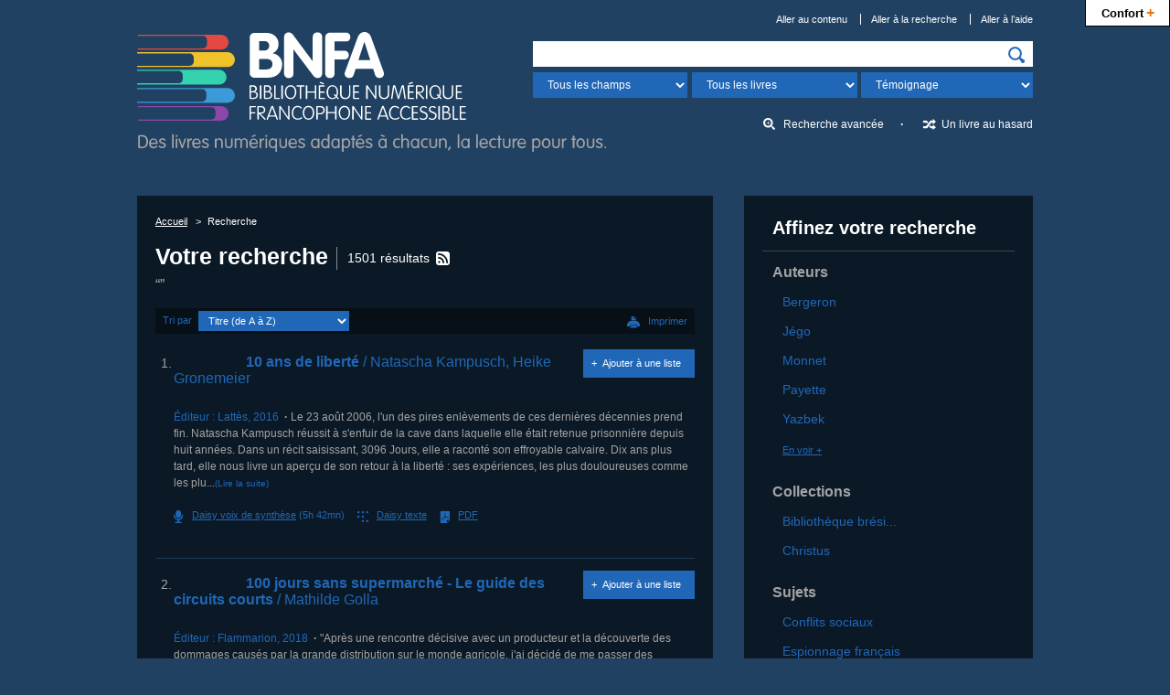

--- FILE ---
content_type: text/html; charset=UTF-8
request_url: https://www.bnfa.fr/recherche?limit=genre,complete-subfield:T%C3%A9moignage
body_size: 12401
content:



<!DOCTYPE html>
<html lang="fr">
<head>
<meta charset="utf-8">
<title>Votre recherche &quot;&quot; — BNFA, Bibliothèque Numérique Francophone Accessible</title>
<meta name="description" content="1501 résultats pour la recherche &quot;&quot;">
<meta name="viewport" content="width=device-width, initial-scale=1.0">
<!-- Début partage Facebook -->
<meta property="og:title" content="Votre recherche &quot;&quot; — BNFA, Bibliothèque Numérique Francophone Accessible">
<meta property="og:description" content="1501 résultats pour la recherche &quot;&quot;">


<!-- Fin partage Facebook -->
<!-- Début Twitter Card -->
<meta name="twitter:card" content="summary">
<meta name="twitter:site" content="@_BNFA">
<meta name="twitter:creator" content="@_BNFA">
<meta name="twitter:title" content="Votre recherche &quot;&quot; — BNFA, Bibliothèque Numérique Francophone Accessible">
<meta name="twitter:description" content="1501 résultats pour la recherche &quot;&quot;">
<meta name="twitter:url" content="http://www.bnfa.fr/recherche?limit=genre%2Ccomplete-subfield%3AT%C3%A9moignage">


<!-- Fin Twitter Card -->
<meta name="msapplication-TileImage" content="ms-tileimage.png">
<meta name="msapplication-TileColor" content="#204162">
<meta name="application-name" content="BNFA, Bibliothèque Numérique Francophone Accessible">
<link rel="canonical" href="http://www.bnfa.fr/recherche?limit=genre%2Ccomplete-subfield%3AT%C3%A9moignage">
<meta name="robots" content="noindex, follow, noarchive">

<link rel="apple-touch-icon" href="apple-touch-icon.png" type="image/png">
<link rel="icon" href="favicon.png" type="image/png">
<!--[if IE]>
<link rel="shortcut icon" href="favicon.ico" type="image/x-icon">
<![endif]-->
<link rel="stylesheet" href="/css/styles.css" type="text/css" media="all">
<!--[if lte IE 9]>
<link rel="stylesheet" href="/css/styles-ie9.css" type="text/css" media="screen, print">
<![endif]-->
<!--[if lte IE 8]>
<link rel="stylesheet" href="/css/styles-ie8.css" type="text/css" media="screen, print">
<![endif]-->
<!--[if lte IE 8]>
<script src="/js/scripts-ie8.js"></script>
<script src="/js/ie-print-protector.js"></script>
<![endif]-->
</head>

<body>

<!-- Début en-tête -->
<div role="banner" id="en-tete">
    <!-- Début logo -->
  <h1><a href="/"><img src="images/logo-bnfa.png" alt="BNFA, Bibliothèque Numérique Francophone Accessible&nbsp;: Des livres audio, gros caractères et braille pour les aveugles, malvoyants et dys; retour à l'accueil" width="513" height="131" data-svg="logo-bnfa"></a></h1>
  <!-- Fin logo -->
  
    <!-- Début liens directs -->
  <nav id="liens-directs">
    <ul>
      <li><a href="#contenu">Aller au contenu</a></li>
      <li><a href="#recherche">Aller à la recherche</a></li>
      <li><a href="#aide">Aller à l’aide</a></li>
      
      
    </ul>
  </nav>
  <!-- Fin liens directs -->

  


 
 
  
    
  
  
 
 


    <!-- Début recherche -->
    <form id="recherche" class="recherche" action="/recherche">
      
        <label class="etiquette-masquee" for="q">Recherchez…</label>
      
      <div>
        <p>
          
            <input id="q" name="q" type="search">
          
        </p>
        <p class="recherche-precisions">
          <label class="etiquette-masquee" for="recherche-champs">Champ</label>
          <select id="recherche-champs" name="idx">
            
            <option value="">Tous les champs</option>


            <option value="au,wrdl">Auteur</option>


            <option value="ti">Titre</option>


            <option value="su">Sujet</option>


            <option value="nb">ISBN</option>


            <option value="se">Collections</option>


          </select>
          <label class="etiquette-masquee" for="recherche-livres">Format</label>
          <select id="recherche-livres" name="book-format">
                        <option selected="selected" value="">Tous les livres</option>
            <optgroup label="Les livres audio">
              <option value="60,66">Tous les livres audio</option>
              <option value="66">Daisy voix humaine</option>
              <option value="60">Daisy voix de synthèse</option>
            </optgroup>
            <optgroup label="Les livres textes">
              <option value="35,41">Tous les livres textes</option>
              <option value="35">Daisy texte</option>
              <option value="41">PDF</option>
            </optgroup>

          </select>
          <label class="etiquette-masquee" for="recherche-genres">Genre</label>
          <select id="recherche-genres" name="limit">
                        <option value="">Tous les genres</option>
            <option value="genre,complete-subfield:Aventure">Aventure</option>
            <option value="genre,complete-subfield:Conte">Conte</option>
            <option value="genre,complete-subfield:Épouvante">Épouvante</option>
            <option value="genre,complete-subfield:Fable">Fable</option>
            <option value="genre,complete-subfield:Fantastique">Fantastique</option>
            <option value="genre,complete-subfield:Héroïc+fantasy">Héroïc fantasy</option>
            <option value="genre,complete-subfield:Horreur">Horreur</option>
            <option value="genre,complete-subfield:Humour">Humour</option>
            <option value="genre,complete-subfield:Littérature+classique">Littérature classique</option>
            <option value="genre,complete-subfield:Littérature+de+terroir">Littérature de terroir</option>
            <option value="genre,complete-subfield:Littérature+érotique">Littérature érotique</option>
            <option value="genre,complete-subfield:Nouvelle">Nouvelle</option>
            <option value="genre,complete-subfield:Poésie">Poésie</option>
            <option value="genre,complete-subfield:Policier">Policier</option>
            <option value="genre,complete-subfield:Roman">Roman</option>
            <option value="genre,complete-subfield:Roman+d'amour">Roman d'amour</option>
            <option value="genre,complete-subfield:Roman+historique">Roman historique</option>
            <option value="genre,complete-subfield:Roman+policier">Roman policier</option>
            <option value="genre,complete-subfield:Science+fiction">Science fiction</option>
            <option value="genre,complete-subfield:Théâtre">Théâtre</option>
            <option value="genre,complete-subfield:Thriller">Thriller</option>
            <option value="genre,complete-subfield:Biographie+jeunesse">Biographie (jeunesse)</option>
            <option value="genre,complete-subfield:Conte+jeunesse">Conte (jeunesse)</option>
            <option value="genre,complete-subfield:Documentaire+jeunesse">Documentaire (jeunesse)</option>
            <option value="genre,complete-subfield:Fable+jeunesse">Fable (jeunesse)</option>
            <option value="genre,complete-subfield:Nouvelle+jeunesse">Nouvelle (jeunesse)</option>
            <option value="genre,complete-subfield:Récit+jeunesse">Récit (jeunesse)</option>
            <option value="genre,complete-subfield:Roman+jeunesse">Roman (jeunesse)</option>
            <option value="genre,complete-subfield:Roman+policier+jeunesse">Roman policier (jeunesse)</option>
            <option value="genre,complete-subfield:Science+fiction+jeunesse">Science fiction (jeunesse)</option>
            <option value="genre,complete-subfield:Témoignage+jeunesse">Témoignage (jeunesse)</option>
            <option value="genre,complete-subfield:Théâtre+jeunesse">Théâtre (jeunesse)</option>
            <option value="genre,complete-subfield:Autobiographie">Autobiographie</option>
            <option value="genre,complete-subfield:Biographie">Biographie</option>
            <option value="genre,complete-subfield:Chronique">Chronique</option>
            <option value="genre,complete-subfield:Conférence">Conférence</option>
            <option value="genre,complete-subfield:Correspondance">Correspondance</option>
            <option value="genre,complete-subfield:Dictionnaire">Dictionnaire</option>
            <option value="genre,complete-subfield:Discours">Discours</option>
            <option value="genre,complete-subfield:Documentaire">Documentaire</option>
            <option value="genre,complete-subfield:Entretien">Entretien</option>
            <option value="genre,complete-subfield:Essai">Essai</option>
            <option value="genre,complete-subfield:Guide+de+voyage">Guide de voyage</option>
            <option value="genre,complete-subfield:Guide+pratique">Guide pratique</option>
            <option value="genre,complete-subfield:Journal">Journal</option>
            <option value="genre,complete-subfield:Manuel">Manuel</option>
            <option value="genre,complete-subfield:Mémoires,+souvenirs">Mémoires, souvenirs</option>
            <option value="genre,complete-subfield:Récit">Récit</option>
            <option value="genre,complete-subfield:Récit+de+voyage">Récit de voyage</option>
            <option value="genre,complete-subfield:Récit+personnel">Récit personnel</option>
            <option selected="selected" value="genre,complete-subfield:Témoignage">Témoignage</option>

          </select>
        </p>
        <p>
          <input type="image" src="images/picto-recherche.png" alt="Rechercher" data-svg="picto-recherche">
        </p>
      </div>
      <ul class="recherche-autre">
        <li><a href="/recherche-avancee" class="recherche-avancee">Recherche avancée</a></li>
        <li><a href="/un-livre-au-hasard" class="recherche-aleatoire">Un livre au hasard</a></li>
      </ul>
    </form>
    <!-- Fin recherche -->

</div>
<!-- Fin en-tête -->



<!-- Début corps -->
<div id="corps">
  
  <!-- Début contenu -->
  <main role="main" id="contenu">
    
    <!-- Début encart contenu -->
    <div class="encart">
      
      <!-- Début fil d'Ariane -->
      <nav itemscope itemtype="http://schema.org/WebPage" id="fil-ariane" class="fil-ariane">
        <ul itemprop="breadcrumb">
          <li><a href="/">Accueil</a></li>
          <li>Recherche</li>
        </ul>
      </nav>
      <!-- Fin fil d'Ariane -->
      
      <!-- Début résultats -->
      <section class="resultats">
        <h1><span class="resultats-recherche">Votre recherche <span class="requete-recherche">“”</span></span> <span class="nombre-resultats">1501 résultats</span> <a href="https://www.bnfa.fr/recherche?&amp;limit=genre,complete-subfield:Témoignage&amp;count=50&amp;sort_by=acqdate_dsc&amp;format=rss2" type="application/rss+xml" rel="alternate"><img src="/images/picto-flux-syndication-miniature.png" alt="Flux RSS" data-svg="picto-flux-syndication" width="15" height="14"></a></h1>
        
        <div class="tri">
          <form action="/recherche" method="get">
             <input type="hidden" name="limit" value="genre,complete-subfield:Témoignage"/>
            <p>
              <label for="tri-resultats">Tri par</label>
              <select id="tri-resultats" name="sort_by">
                <optgroup label="Auteur">
 <option value="author_az">Auteur (de A à Z)</option>
  <option value="author_za">Auteur (de Z à A)</option>
 </optgroup>
<optgroup label="Titre">
 <option value="title_az" selected="selected">Titre (de A à Z)</option>
  <option value="title_za">Titre (de Z à A)</option>
 </optgroup>
<optgroup label="Dates">
 <option value="pubdate_dsc">Date de publication/copyright&nbsp;: décroissante</option>
  <option value="pubdate_asc">Date de publication/copyright&nbsp;: croissante</option>
  <option value="acqdate_dsc">Date d'acquisition&nbsp;: décroissante</option>
  <option value="acqdate_asc">Date d'acquisition&nbsp;: croissante</option>
 </optgroup>
<option value="relevance">Pertinence</option>

              </select>
              <input type="submit" value="Trier">
            </p>
          </form>
        </div>
        
        <!-- Début résultat individuel -->
        
          <article role="article" class="notice" itemscope itemtype="http://schema.org/Book">
                        
              
                        
            

<h2>
  <a href="/livre?biblionumber=40533">
    <span class="numero-resultat">1.</span>
    <img src="/images/couvertures/40533_s.png" alt="" width="70" height="100" class="couverture"/>
    <span>10 ans de liberté</span>
    <span class="auteur"> / Natascha Kampusch, Heike Gronemeier</span>
  </a>
</h2><p>
  <a rel="nofollow" href="/ajouter-a-une-liste?biblionumber=40533" class="ajouter">Ajouter à une liste</a>
</p><p class="caracteristiques">
  <span>Éditeur : </span>
  <span itemprop="publisher" itemscope itemtype="http://schema.org/Organization"><span itemprop="name">Lattès</span>, <span itemprop="datePublished">2016</span></span>
</p><p>Le 23 août 2006, l'un des pires enlèvements de ces dernières décennies prend fin. Natascha Kampusch réussit à s'enfuir de la cave dans laquelle elle était retenue prisonnière depuis huit années. Dans un récit saisissant, 3096 Jours, elle a raconté son effroyable calvaire. Dix ans plus tard, elle nous livre un aperçu de son retour à la liberté : ses expériences, les plus douloureuses comme les plu...<a href="/livre?biblionumber=40533#notice-resume" class="lire">(Lire la suite)</a></p><div class="telechargement">
  <ul class="formats">
    <li>
      <a rel="nofollow" href="/telechargement-livre?biblionumber=40533&amp;itemnumber=202822" class="format-voix-synthese">
        <span class="format">Daisy voix de synthèse</span>
        <span> (5h 42mn)</span>
      </a>
    </li>
    <li>
      <a rel="nofollow" href="/telechargement-livre?biblionumber=40533&amp;itemnumber=202515" class="format-texte">
        <span class="format">Daisy texte</span>
      </a>
    </li>
    <li>
      <a rel="nofollow" href="#telechargement-format-pdf-resultat-40533" class="format-pdf" type="application/pdf">
        <span class="format">PDF</span>
      </a>
    </li>
  </ul>
  <form class="options-telechargement" method="post" action="/lancement-telechargement-livre">
    <fieldset id="telechargement-format-pdf-resultat-40533">
      <legend>
        <span>Téléchargement du livre au format PDF</span>
        <span>pour </span>
        <span class="titre">« 10 ans de liberté »</span>
      </legend>
      <input type="hidden" name="biblionumber" value="40533"/>
      <input type="hidden" name="itemnumber" value="202514"/>
      <input type="hidden" name="format" value="35"/>
      <p>
        <label for="pdf-style-resultat-40533">Feuille de style</label>
        <select id="pdf-style-resultat-40533" name="html.stylesheet">
          <option value="dtbook-html.css">Normal</option>
          <option value="dtbook-html-lp.css">Gros caractères</option>
          <option value="dtbook-html-reverse.css">Contraste inversé</option>
          <option value="">Aucune</option>
        </select>
      </p>
      <ul>
        <li>
          <input id="pdf-notes-40533" name="move.footnotes" type="checkbox" checked="checked"/>
          <label for="pdf-notes-40533">Déplacer les notes de bas de page vers la fin du document</label>
        </li>
        <li>
          <input id="pdf-pagenum-resultat-40533" name="remove.pagenum" type="checkbox" checked="checked"/>
          <label for="pdf-pagenum-resultat-40533">Supprimer les numéros de page</label>
        </li>
      </ul>
    </fieldset>
    <p>
      <input type="submit" value="T&#xE9;l&#xE9;charger le fichier"/>
    </p>
  </form>
</div>



          </article>
          <!-- Fin résultat individuel -->
        
          <article role="article" class="notice" itemscope itemtype="http://schema.org/Book">
                        
              
                        
            

<h2>
  <a href="/livre?biblionumber=50508">
    <span class="numero-resultat">2.</span>
    <img src="/images/couvertures/50508_s.png" alt="" width="70" height="100" class="couverture"/>
    <span>100 jours sans supermarché - Le guide des circuits courts</span>
    <span class="auteur"> / Mathilde Golla</span>
  </a>
</h2><p>
  <a rel="nofollow" href="/ajouter-a-une-liste?biblionumber=50508" class="ajouter">Ajouter à une liste</a>
</p><p class="caracteristiques">
  <span>Éditeur : </span>
  <span itemprop="publisher" itemscope itemtype="http://schema.org/Organization"><span itemprop="name">Flammarion</span>, <span itemprop="datePublished">2018</span></span>
</p><p>"Après une rencontre décisive avec un producteur et la découverte des dommages causés par la grande distribution sur le monde agricole, j'ai décidé de me passer des supermarchés pour consommer exclusivement en circuits courts. Ce qui était un défi a bouleversé mes habitudes. L'expérience m'a permis de découvrir un nouveau monde, celui des produits fermiers, des saveurs oubliées et des circuits sa...<a href="/livre?biblionumber=50508#notice-resume" class="lire">(Lire la suite)</a></p><div class="telechargement">
  <ul class="formats">
    <li>
      <a rel="nofollow" href="/telechargement-livre?biblionumber=50508&amp;itemnumber=264485" class="format-voix-synthese">
        <span class="format">Daisy voix de synthèse</span>
        <span> (4h 56mn)</span>
      </a>
    </li>
    <li>
      <a rel="nofollow" href="/telechargement-livre?biblionumber=50508&amp;itemnumber=263874" class="format-texte">
        <span class="format">Daisy texte</span>
      </a>
    </li>
    <li>
      <a rel="nofollow" href="#telechargement-format-pdf-resultat-50508" class="format-pdf" type="application/pdf">
        <span class="format">PDF</span>
      </a>
    </li>
  </ul>
  <form class="options-telechargement" method="post" action="/lancement-telechargement-livre">
    <fieldset id="telechargement-format-pdf-resultat-50508">
      <legend>
        <span>Téléchargement du livre au format PDF</span>
        <span>pour </span>
        <span class="titre">« 100 jours sans supermarché - Le guide des circuits courts »</span>
      </legend>
      <input type="hidden" name="biblionumber" value="50508"/>
      <input type="hidden" name="itemnumber" value="263873"/>
      <input type="hidden" name="format" value="35"/>
      <p>
        <label for="pdf-style-resultat-50508">Feuille de style</label>
        <select id="pdf-style-resultat-50508" name="html.stylesheet">
          <option value="dtbook-html.css">Normal</option>
          <option value="dtbook-html-lp.css">Gros caractères</option>
          <option value="dtbook-html-reverse.css">Contraste inversé</option>
          <option value="">Aucune</option>
        </select>
      </p>
      <ul>
        <li>
          <input id="pdf-notes-50508" name="move.footnotes" type="checkbox" checked="checked"/>
          <label for="pdf-notes-50508">Déplacer les notes de bas de page vers la fin du document</label>
        </li>
        <li>
          <input id="pdf-pagenum-resultat-50508" name="remove.pagenum" type="checkbox" checked="checked"/>
          <label for="pdf-pagenum-resultat-50508">Supprimer les numéros de page</label>
        </li>
      </ul>
    </fieldset>
    <p>
      <input type="submit" value="T&#xE9;l&#xE9;charger le fichier"/>
    </p>
  </form>
</div>



          </article>
          <!-- Fin résultat individuel -->
        
          <article role="article" class="notice" itemscope itemtype="http://schema.org/Book">
                        
              
                        
            

<h2>
  <a href="/livre?biblionumber=47357">
    <span class="numero-resultat">3.</span>
    <img src="/images/couvertures/47357_s.png" alt="" width="70" height="100" class="couverture"/>
    <span>100 jours sans viande</span>
    <span> : Pourquoi et comment arrêter la viande ?</span>
    <span class="auteur"> / Aline Perraudin</span>
  </a>
</h2><p>
  <a rel="nofollow" href="/ajouter-a-une-liste?biblionumber=47357" class="ajouter">Ajouter à une liste</a>
</p><p class="caracteristiques">
  <span>Éditeur : </span>
  <span itemprop="publisher" itemscope itemtype="http://schema.org/Organization"><span itemprop="name">Flammarion</span>, <span itemprop="datePublished">2016</span></span>
</p><p>J'aime le pot-au-feu, la blanquette, le filet mignon... mais je n'accepte pas l'idée de fermes-usines abritant 1000 vaches, 250000 poules ou des maternités de 1000 truies. Ma mauvaise conscience m'a décidée à me passer de viande, car ces raisons éthiques gâchaient de plus en plus mon plaisir gustatif. Je me suis fixé 100 jours d'abstinence en optant pour la méthode d'arrêt progressif. Poisson, oe...<a href="/livre?biblionumber=47357#notice-resume" class="lire">(Lire la suite)</a></p><div class="telechargement">
  <ul class="formats">
    <li>
      <a rel="nofollow" href="/telechargement-livre?biblionumber=47357&amp;itemnumber=251243" class="format-voix-synthese">
        <span class="format">Daisy voix de synthèse</span>
        <span> (3h 26mn)</span>
      </a>
    </li>
    <li>
      <a rel="nofollow" href="/telechargement-livre?biblionumber=47357&amp;itemnumber=244533" class="format-texte">
        <span class="format">Daisy texte</span>
      </a>
    </li>
    <li>
      <a rel="nofollow" href="#telechargement-format-pdf-resultat-47357" class="format-pdf" type="application/pdf">
        <span class="format">PDF</span>
      </a>
    </li>
  </ul>
  <form class="options-telechargement" method="post" action="/lancement-telechargement-livre">
    <fieldset id="telechargement-format-pdf-resultat-47357">
      <legend>
        <span>Téléchargement du livre au format PDF</span>
        <span>pour </span>
        <span class="titre">« 100 jours sans viande »</span>
      </legend>
      <input type="hidden" name="biblionumber" value="47357"/>
      <input type="hidden" name="itemnumber" value="244532"/>
      <input type="hidden" name="format" value="35"/>
      <p>
        <label for="pdf-style-resultat-47357">Feuille de style</label>
        <select id="pdf-style-resultat-47357" name="html.stylesheet">
          <option value="dtbook-html.css">Normal</option>
          <option value="dtbook-html-lp.css">Gros caractères</option>
          <option value="dtbook-html-reverse.css">Contraste inversé</option>
          <option value="">Aucune</option>
        </select>
      </p>
      <ul>
        <li>
          <input id="pdf-notes-47357" name="move.footnotes" type="checkbox" checked="checked"/>
          <label for="pdf-notes-47357">Déplacer les notes de bas de page vers la fin du document</label>
        </li>
        <li>
          <input id="pdf-pagenum-resultat-47357" name="remove.pagenum" type="checkbox" checked="checked"/>
          <label for="pdf-pagenum-resultat-47357">Supprimer les numéros de page</label>
        </li>
      </ul>
    </fieldset>
    <p>
      <input type="submit" value="T&#xE9;l&#xE9;charger le fichier"/>
    </p>
  </form>
</div>



          </article>
          <!-- Fin résultat individuel -->
        
          <article role="article" class="notice" itemscope itemtype="http://schema.org/Book">
                        
              
                        
            

<h2>
  <a href="/livre?biblionumber=33192">
    <span class="numero-resultat">4.</span>
    <img src="/images/image-indisponible.png" alt="" width="70" height="100" class="couverture couverture-indisponible" data-svg="image-indisponible"/>
    <span>100% Paris</span>
    <span class="auteur"> / Rimini Protokoll</span>
  </a>
</h2><p>
  <a rel="nofollow" href="/ajouter-a-une-liste?biblionumber=33192" class="ajouter">Ajouter à une liste</a>
</p><p class="caracteristiques">
  <span>Éditeur : </span>
  <span itemprop="publisher" itemscope itemtype="http://schema.org/Organization"><span itemprop="name">La Vilette</span>, <span itemprop="datePublished">2014</span></span>
</p><p>Lorsqu'après Vienne, Londres, Melbourne..., le collectif Rimini Protokoll a proposé à la Villette de présenter un 100% Paris, une photographie inédite de la ville, 100 enfants, adolescents, jeunes adultes, parents, sans enfant, célibataires, en couples, nés à Paris ou venus s'y installer, personnes travaillant, sans emploi ou retraitées, personnes âgées etc., venus des 20 arrondissements de Paris...<a href="/livre?biblionumber=33192#notice-resume" class="lire">(Lire la suite)</a></p><div class="telechargement">
  <ul class="formats">
    <li>
      <a rel="nofollow" href="/telechargement-livre?biblionumber=33192&amp;itemnumber=161052" class="format-voix-synthese">
        <span class="format">Daisy voix de synthèse</span>
        <span> (2h 27mn)</span>
      </a>
    </li>
    <li>
      <a rel="nofollow" href="/telechargement-livre?biblionumber=33192&amp;itemnumber=160980" class="format-texte">
        <span class="format">Daisy texte</span>
      </a>
    </li>
    <li>
      <a rel="nofollow" href="#telechargement-format-pdf-resultat-33192" class="format-pdf" type="application/pdf">
        <span class="format">PDF</span>
      </a>
    </li>
  </ul>
  <form class="options-telechargement" method="post" action="/lancement-telechargement-livre">
    <fieldset id="telechargement-format-pdf-resultat-33192">
      <legend>
        <span>Téléchargement du livre au format PDF</span>
        <span>pour </span>
        <span class="titre">« 100% Paris »</span>
      </legend>
      <input type="hidden" name="biblionumber" value="33192"/>
      <input type="hidden" name="itemnumber" value="160979"/>
      <input type="hidden" name="format" value="35"/>
      <p>
        <label for="pdf-style-resultat-33192">Feuille de style</label>
        <select id="pdf-style-resultat-33192" name="html.stylesheet">
          <option value="dtbook-html.css">Normal</option>
          <option value="dtbook-html-lp.css">Gros caractères</option>
          <option value="dtbook-html-reverse.css">Contraste inversé</option>
          <option value="">Aucune</option>
        </select>
      </p>
      <ul>
        <li>
          <input id="pdf-notes-33192" name="move.footnotes" type="checkbox" checked="checked"/>
          <label for="pdf-notes-33192">Déplacer les notes de bas de page vers la fin du document</label>
        </li>
        <li>
          <input id="pdf-pagenum-resultat-33192" name="remove.pagenum" type="checkbox" checked="checked"/>
          <label for="pdf-pagenum-resultat-33192">Supprimer les numéros de page</label>
        </li>
      </ul>
    </fieldset>
    <p>
      <input type="submit" value="T&#xE9;l&#xE9;charger le fichier"/>
    </p>
  </form>
</div>



          </article>
          <!-- Fin résultat individuel -->
        
          <article role="article" class="notice" itemscope itemtype="http://schema.org/Book">
                        
              
                        
            

<h2>
  <a href="/livre?biblionumber=71560">
    <span class="numero-resultat">5.</span>
    <img src="/images/image-indisponible.png" alt="" width="70" height="100" class="couverture couverture-indisponible" data-svg="image-indisponible"/>
    <span>1001 vies en soins palliatifs</span>
    <span> : ici, chaque homme est un roman</span>
    <span class="auteur"> / Claire Fourcade</span>
  </a>
</h2><p>
  <a rel="nofollow" href="/ajouter-a-une-liste?biblionumber=71560" class="ajouter">Ajouter à une liste</a>
</p><p class="caracteristiques">
  <span>Éditeur : </span>
  <span itemprop="publisher" itemscope itemtype="http://schema.org/Organization"><span itemprop="name">Bayard</span>, <span itemprop="datePublished">impr. 2011</span></span>
</p><p>"Depuis quelques années, je passe au tamis de l'écriture l'or des rencontres qu'il m'est donné de faire. Chaque soir, je laisse sédimenter l'agitation de la journée... Choisir en toute subjectivité le visage dont je garderai la trace. Ecrire aussi pour chacun de ceux avec qui je fais équipe. Tant de richesses et tant de peines, de souffrance et de plaisir, de mort mais surtout de vie, dans ce tra...<a href="/livre?biblionumber=71560#notice-resume" class="lire">(Lire la suite)</a></p><div class="telechargement">
  <ul class="formats">
    <li>
      <a rel="nofollow" href="/telechargement-livre?biblionumber=71560&amp;itemnumber=400387" class="format-voix-humaine">
        <span class="format">Daisy voix humaine</span>
        <span> (4h 40mn)</span>
      </a>
    </li>
  </ul>
</div>



          </article>
          <!-- Fin résultat individuel -->
        
          <article role="article" class="notice" itemscope itemtype="http://schema.org/Book">
                        
              
                        
            

<h2>
  <a href="/livre?biblionumber=51050">
    <span class="numero-resultat">6.</span>
    <img src="/images/couvertures/51050_s.png" alt="" width="70" height="100" class="couverture"/>
    <span>11 mois d'enfer</span>
    <span> : Maladie de Lyme comment j'ai failli mourir</span>
    <span class="auteur"> / Diane Schraen, Yannick Schraen</span>
  </a>
</h2><p>
  <a rel="nofollow" href="/ajouter-a-une-liste?biblionumber=51050" class="ajouter">Ajouter à une liste</a>
</p><p class="caracteristiques">
  <span>Éditeur : </span>
  <span itemprop="publisher" itemscope itemtype="http://schema.org/Organization"><span itemprop="name">Flammarion</span>, <span itemprop="datePublished">2018</span></span>
</p><p>Yannick, 12 ans 1/2, fait des malaises suite à un état grippal. Il essaie de se lever mais ne peut plus marcher. Ses parents consultent rapidement. Après les pires diagnostiques, commence une longue descente aux enfers qui durera 11 mois. Balloté de service en service, Yannick est pris pour un simulateur, les médecins pensent que tout se passe "dans sa tête", voire qu'il subit de la maltraitance ...<a href="/livre?biblionumber=51050#notice-resume" class="lire">(Lire la suite)</a></p><div class="telechargement">
  <ul class="formats">
    <li>
      <a rel="nofollow" href="/telechargement-livre?biblionumber=51050&amp;itemnumber=267846" class="format-voix-synthese">
        <span class="format">Daisy voix de synthèse</span>
        <span> (3h 44mn)</span>
      </a>
    </li>
    <li>
      <a rel="nofollow" href="/telechargement-livre?biblionumber=51050&amp;itemnumber=267270" class="format-texte">
        <span class="format">Daisy texte</span>
      </a>
    </li>
    <li>
      <a rel="nofollow" href="#telechargement-format-pdf-resultat-51050" class="format-pdf" type="application/pdf">
        <span class="format">PDF</span>
      </a>
    </li>
  </ul>
  <form class="options-telechargement" method="post" action="/lancement-telechargement-livre">
    <fieldset id="telechargement-format-pdf-resultat-51050">
      <legend>
        <span>Téléchargement du livre au format PDF</span>
        <span>pour </span>
        <span class="titre">« 11 mois d'enfer »</span>
      </legend>
      <input type="hidden" name="biblionumber" value="51050"/>
      <input type="hidden" name="itemnumber" value="267269"/>
      <input type="hidden" name="format" value="35"/>
      <p>
        <label for="pdf-style-resultat-51050">Feuille de style</label>
        <select id="pdf-style-resultat-51050" name="html.stylesheet">
          <option value="dtbook-html.css">Normal</option>
          <option value="dtbook-html-lp.css">Gros caractères</option>
          <option value="dtbook-html-reverse.css">Contraste inversé</option>
          <option value="">Aucune</option>
        </select>
      </p>
      <ul>
        <li>
          <input id="pdf-notes-51050" name="move.footnotes" type="checkbox" checked="checked"/>
          <label for="pdf-notes-51050">Déplacer les notes de bas de page vers la fin du document</label>
        </li>
        <li>
          <input id="pdf-pagenum-resultat-51050" name="remove.pagenum" type="checkbox" checked="checked"/>
          <label for="pdf-pagenum-resultat-51050">Supprimer les numéros de page</label>
        </li>
      </ul>
    </fieldset>
    <p>
      <input type="submit" value="T&#xE9;l&#xE9;charger le fichier"/>
    </p>
  </form>
</div>



          </article>
          <!-- Fin résultat individuel -->
        
          <article role="article" class="notice" itemscope itemtype="http://schema.org/Book">
                        
              
                        
            

<h2>
  <a href="/livre?biblionumber=30566">
    <span class="numero-resultat">7.</span>
    <img src="/images/couvertures/30566_s.png" alt="" width="70" height="100" class="couverture"/>
    <span>131 nuits otage des talibans</span>
    <span> : Kabul Rock Radio</span>
    <span class="auteur"> / Pierre Borghi</span>
  </a>
</h2><p>
  <a rel="nofollow" href="/ajouter-a-une-liste?biblionumber=30566" class="ajouter">Ajouter à une liste</a>
</p><p class="caracteristiques">
  <span>Éditeur : </span>
  <span itemprop="publisher" itemscope itemtype="http://schema.org/Organization"><span itemprop="name">First</span>, <span itemprop="datePublished">2014</span></span>
</p><p>« Cette histoire pourrait être une de celles qu’a écrites Lovecraft : elle commence par une nuit de lune gibbeuse ascendante, un début d’hiver, dans une ruelle sombre d’un pays des confins. On y trouve les cultistes mabouls d’une religion exotique qui prépare son avènement sur le monde, une course dans une vallée obscure et les aboiements des chiens de guerre. La nuit et l’horreur racontées par l...<a href="/livre?biblionumber=30566#notice-resume" class="lire">(Lire la suite)</a></p><div class="telechargement">
  <ul class="formats">
    <li>
      <a rel="nofollow" href="/telechargement-livre?biblionumber=30566&amp;itemnumber=147524" class="format-voix-synthese">
        <span class="format">Daisy voix de synthèse</span>
        <span> (9h 48mn)</span>
      </a>
    </li>
    <li>
      <a rel="nofollow" href="/telechargement-livre?biblionumber=30566&amp;itemnumber=146989" class="format-texte">
        <span class="format">Daisy texte</span>
      </a>
    </li>
    <li>
      <a rel="nofollow" href="#telechargement-format-pdf-resultat-30566" class="format-pdf" type="application/pdf">
        <span class="format">PDF</span>
      </a>
    </li>
  </ul>
  <form class="options-telechargement" method="post" action="/lancement-telechargement-livre">
    <fieldset id="telechargement-format-pdf-resultat-30566">
      <legend>
        <span>Téléchargement du livre au format PDF</span>
        <span>pour </span>
        <span class="titre">« 131 nuits otage des talibans »</span>
      </legend>
      <input type="hidden" name="biblionumber" value="30566"/>
      <input type="hidden" name="itemnumber" value="146988"/>
      <input type="hidden" name="format" value="35"/>
      <p>
        <label for="pdf-style-resultat-30566">Feuille de style</label>
        <select id="pdf-style-resultat-30566" name="html.stylesheet">
          <option value="dtbook-html.css">Normal</option>
          <option value="dtbook-html-lp.css">Gros caractères</option>
          <option value="dtbook-html-reverse.css">Contraste inversé</option>
          <option value="">Aucune</option>
        </select>
      </p>
      <ul>
        <li>
          <input id="pdf-notes-30566" name="move.footnotes" type="checkbox" checked="checked"/>
          <label for="pdf-notes-30566">Déplacer les notes de bas de page vers la fin du document</label>
        </li>
        <li>
          <input id="pdf-pagenum-resultat-30566" name="remove.pagenum" type="checkbox" checked="checked"/>
          <label for="pdf-pagenum-resultat-30566">Supprimer les numéros de page</label>
        </li>
      </ul>
    </fieldset>
    <p>
      <input type="submit" value="T&#xE9;l&#xE9;charger le fichier"/>
    </p>
  </form>
</div>



          </article>
          <!-- Fin résultat individuel -->
        
          <article role="article" class="notice" itemscope itemtype="http://schema.org/Book">
                        
              
                        
            

<h2>
  <a href="/livre?biblionumber=41045">
    <span class="numero-resultat">8.</span>
    <img src="/images/couvertures/41045_s.png" alt="" width="70" height="100" class="couverture"/>
    <span>14 ans, harcelée</span>
    <span class="auteur"> / Mathilde Monnet</span>
  </a>
</h2><p>
  <a rel="nofollow" href="/ajouter-a-une-liste?biblionumber=41045" class="ajouter">Ajouter à une liste</a>
</p><p class="caracteristiques">
  <span>Éditeur : </span>
  <span itemprop="publisher" itemscope itemtype="http://schema.org/Organization"><span itemprop="name">Mazarine</span>, <span itemprop="datePublished">DL 2016</span></span>
</p><p>De la sixième à la cinquième, dans l'indifférence de l'équipe éducative et cachant tout à sa famille, Mathilde endure insultes, brimades et humiliations quotidiennes au collège. Elle vit dans la honte, la peur, la culpabilité de ne pas savoir se défendre. Elle se débat au milieu de la haine pour pouvoir survivre et frôle à plusieurs reprises le suicide. Jusqu'au jour où elle trouve enfin une port...<a href="/livre?biblionumber=41045#notice-resume" class="lire">(Lire la suite)</a></p><div class="telechargement">
  <ul class="formats">
    <li>
      <a rel="nofollow" href="/telechargement-livre?biblionumber=41045&amp;itemnumber=206039" class="format-voix-synthese">
        <span class="format">Daisy voix de synthèse</span>
        <span> (3h 44mn)</span>
      </a>
    </li>
    <li>
      <a rel="nofollow" href="/telechargement-livre?biblionumber=41045&amp;itemnumber=205772" class="format-texte">
        <span class="format">Daisy texte</span>
      </a>
    </li>
    <li>
      <a rel="nofollow" href="#telechargement-format-pdf-resultat-41045" class="format-pdf" type="application/pdf">
        <span class="format">PDF</span>
      </a>
    </li>
  </ul>
  <form class="options-telechargement" method="post" action="/lancement-telechargement-livre">
    <fieldset id="telechargement-format-pdf-resultat-41045">
      <legend>
        <span>Téléchargement du livre au format PDF</span>
        <span>pour </span>
        <span class="titre">« 14 ans, harcelée »</span>
      </legend>
      <input type="hidden" name="biblionumber" value="41045"/>
      <input type="hidden" name="itemnumber" value="205771"/>
      <input type="hidden" name="format" value="35"/>
      <p>
        <label for="pdf-style-resultat-41045">Feuille de style</label>
        <select id="pdf-style-resultat-41045" name="html.stylesheet">
          <option value="dtbook-html.css">Normal</option>
          <option value="dtbook-html-lp.css">Gros caractères</option>
          <option value="dtbook-html-reverse.css">Contraste inversé</option>
          <option value="">Aucune</option>
        </select>
      </p>
      <ul>
        <li>
          <input id="pdf-notes-41045" name="move.footnotes" type="checkbox" checked="checked"/>
          <label for="pdf-notes-41045">Déplacer les notes de bas de page vers la fin du document</label>
        </li>
        <li>
          <input id="pdf-pagenum-resultat-41045" name="remove.pagenum" type="checkbox" checked="checked"/>
          <label for="pdf-pagenum-resultat-41045">Supprimer les numéros de page</label>
        </li>
      </ul>
    </fieldset>
    <p>
      <input type="submit" value="T&#xE9;l&#xE9;charger le fichier"/>
    </p>
  </form>
</div>



          </article>
          <!-- Fin résultat individuel -->
        
          <article role="article" class="notice" itemscope itemtype="http://schema.org/Book">
                        
              
                        
            

<h2>
  <a href="/livre?biblionumber=10267">
    <span class="numero-resultat">9.</span>
    <img src="/images/couvertures/10267_s.png" alt="" width="70" height="100" class="couverture"/>
    <span>15 mois et 5 jours entre faux gentils et vrais méchants</span>
    <span class="auteur"> / Yves Jégo</span>
    <span class="auteur"> ; avec la collaboration de Muriel Gremillet</span>
  </a>
</h2><p>
  <a rel="nofollow" href="/ajouter-a-une-liste?biblionumber=10267" class="ajouter">Ajouter à une liste</a>
</p><p class="caracteristiques">
  <span>Éditeur : </span>
  <span itemprop="publisher" itemscope itemtype="http://schema.org/Organization"><span itemprop="name">B. Grasset</span>, <span itemprop="datePublished">impr. 2009</span></span>
</p><p>15 mois, et 5 jours, ce fut le temps pendant lequel Yves Jégo eut la responsabilité de l'Outre-mer dans le deuxième gouvernement Fillon.
Et ce fut, surtout, la période pendant laquelle la Guadeloupe faillit basculer dans la guerre civile. Dans ce récit tout en portraits et anecdotes inédites, on verra ainsi, in vivo, comment naît une crise, comment on la gère, comment le courage ou la lâcheté, le...<a href="/livre?biblionumber=10267#notice-resume" class="lire">(Lire la suite)</a></p><div class="telechargement">
  <ul class="formats">
    <li>
      <a rel="nofollow" href="/telechargement-livre?biblionumber=10267&amp;itemnumber=57203" class="format-voix-humaine">
        <span class="format">Daisy voix humaine</span>
        <span> (2h 41mn)</span>
      </a>
    </li>
  </ul>
</div>



          </article>
          <!-- Fin résultat individuel -->
        
          <article role="article" class="notice" itemscope itemtype="http://schema.org/Book">
                        
              
                        
            

<h2>
  <a href="/livre?biblionumber=46471">
    <span class="numero-resultat">10.</span>
    <img src="/images/couvertures/46471_s.png" alt="" width="70" height="100" class="couverture"/>
    <span>15000 volts, une méthode pour s'accomplir, un récit de résilience</span>
    <span class="auteur"> / Louis Derungs</span>
  </a>
</h2><p>
  <a rel="nofollow" href="/ajouter-a-une-liste?biblionumber=46471" class="ajouter">Ajouter à une liste</a>
</p><p class="caracteristiques">
  <span>Éditeur : </span>
  <span itemprop="publisher" itemscope itemtype="http://schema.org/Organization"><span itemprop="name">Favre</span>, <span itemprop="datePublished">2016</span></span>
</p><p>Témoignage impressionnant de par sa force et sa maturité, le texte de Louis Derungs invite le lecteur à changer de perspective sur les obstacles de la vie, pour mieux s'acccomplir ou accomplir un objectif quelconque.   Motivé et engagé malgré sa tragique expérience, Louis Derungs trouve dans sa douleur la force de témoigner des méthodes qu'il développe personnellement pour se remettre du drame et...<a href="/livre?biblionumber=46471#notice-resume" class="lire">(Lire la suite)</a></p><div class="telechargement">
  <ul class="formats">
    <li>
      <a rel="nofollow" href="/telechargement-livre?biblionumber=46471&amp;itemnumber=238499" class="format-voix-humaine">
        <span class="format">Daisy voix humaine</span>
        <span> (8h 7mn)</span>
      </a>
    </li>
  </ul>
</div>



          </article>
          <!-- Fin résultat individuel -->
        
          <article role="article" class="notice" itemscope itemtype="http://schema.org/Book">
                        
              
                        
            

<h2>
  <a href="/livre?biblionumber=57717">
    <span class="numero-resultat">11.</span>
    <img src="/images/couvertures/57717_s.png" alt="" width="70" height="100" class="couverture"/>
    <span>183 jours dans la barbarie ordinaire</span>
    <span class="auteur"> / Marion Bergeron</span>
    <span> : En CDD chez Pôle Emploi</span>
  </a>
</h2><p>
  <a rel="nofollow" href="/ajouter-a-une-liste?biblionumber=57717" class="ajouter">Ajouter à une liste</a>
</p><p class="caracteristiques">
  <span>Éditeur : </span>
  <span itemprop="publisher" itemscope itemtype="http://schema.org/Organization"><span itemprop="name">Plon</span>, <span itemprop="datePublished">2010</span></span>
</p><p>Avril 2009, France, banlieue parisienne. Au coeur de la crise qui explose, une jeune femme franchit la porte de Pôle Emploi, fraîchement embauchée par ce nouvel organisme qui se charge de l'indemnisation et du conseil des chômeurs. Plongée dans les entrailles du système, les deux mains dans la boue, elle raconte l'envers du décor. La violence de la misère. L'apprentissage de l'impuissance. Le nau...<a href="/livre?biblionumber=57717#notice-resume" class="lire">(Lire la suite)</a></p><div class="telechargement">
  <ul class="formats">
    <li>
      <a rel="nofollow" href="/telechargement-livre?biblionumber=57717&amp;itemnumber=308884" class="format-voix-synthese">
        <span class="format">Daisy voix de synthèse</span>
        <span> (5h 59mn)</span>
      </a>
    </li>
    <li>
      <a rel="nofollow" href="/telechargement-livre?biblionumber=57717&amp;itemnumber=308678" class="format-texte">
        <span class="format">Daisy texte</span>
      </a>
    </li>
    <li>
      <a rel="nofollow" href="#telechargement-format-pdf-resultat-57717" class="format-pdf" type="application/pdf">
        <span class="format">PDF</span>
      </a>
    </li>
  </ul>
  <form class="options-telechargement" method="post" action="/lancement-telechargement-livre">
    <fieldset id="telechargement-format-pdf-resultat-57717">
      <legend>
        <span>Téléchargement du livre au format PDF</span>
        <span>pour </span>
        <span class="titre">« 183 jours dans la barbarie ordinaire »</span>
      </legend>
      <input type="hidden" name="biblionumber" value="57717"/>
      <input type="hidden" name="itemnumber" value="308677"/>
      <input type="hidden" name="format" value="35"/>
      <p>
        <label for="pdf-style-resultat-57717">Feuille de style</label>
        <select id="pdf-style-resultat-57717" name="html.stylesheet">
          <option value="dtbook-html.css">Normal</option>
          <option value="dtbook-html-lp.css">Gros caractères</option>
          <option value="dtbook-html-reverse.css">Contraste inversé</option>
          <option value="">Aucune</option>
        </select>
      </p>
      <ul>
        <li>
          <input id="pdf-notes-57717" name="move.footnotes" type="checkbox" checked="checked"/>
          <label for="pdf-notes-57717">Déplacer les notes de bas de page vers la fin du document</label>
        </li>
        <li>
          <input id="pdf-pagenum-resultat-57717" name="remove.pagenum" type="checkbox" checked="checked"/>
          <label for="pdf-pagenum-resultat-57717">Supprimer les numéros de page</label>
        </li>
      </ul>
    </fieldset>
    <p>
      <input type="submit" value="T&#xE9;l&#xE9;charger le fichier"/>
    </p>
  </form>
</div>



          </article>
          <!-- Fin résultat individuel -->
        
          <article role="article" class="notice" itemscope itemtype="http://schema.org/Book">
                        
              
                        
            

<h2>
  <a href="/livre?biblionumber=61040">
    <span class="numero-resultat">12.</span>
    <img src="/images/couvertures/61040_s.png" alt="" width="70" height="100" class="couverture"/>
    <span>19 femmes</span>
    <span class="auteur"> / Samar Yazbek </span>
    <span> : Les Syriennes racontent</span>
  </a>
</h2><p>
  <a rel="nofollow" href="/ajouter-a-une-liste?biblionumber=61040" class="ajouter">Ajouter à une liste</a>
</p><p class="caracteristiques">
  <span>Éditeur : </span>
  <span itemprop="publisher" itemscope itemtype="http://schema.org/Organization"><span itemprop="name">Stock</span>, <span itemprop="datePublished">2019</span></span>
</p><p>Avec ce document unique, capital, sur le rôle des femmes dans la révolution, Samar Yazbek rend leur voix aux Syriennes, la voix de la résistance, la voix de l'espoir. </p><div class="telechargement">
  <ul class="formats">
    <li>
      <a rel="nofollow" href="/telechargement-livre?biblionumber=61040&amp;itemnumber=330881" class="format-voix-synthese">
        <span class="format">Daisy voix de synthèse</span>
        <span> (8h 38mn)</span>
      </a>
    </li>
    <li>
      <a rel="nofollow" href="/telechargement-livre?biblionumber=61040&amp;itemnumber=330573" class="format-texte">
        <span class="format">Daisy texte</span>
      </a>
    </li>
    <li>
      <a rel="nofollow" href="#telechargement-format-pdf-resultat-61040" class="format-pdf" type="application/pdf">
        <span class="format">PDF</span>
      </a>
    </li>
  </ul>
  <form class="options-telechargement" method="post" action="/lancement-telechargement-livre">
    <fieldset id="telechargement-format-pdf-resultat-61040">
      <legend>
        <span>Téléchargement du livre au format PDF</span>
        <span>pour </span>
        <span class="titre">« 19 femmes »</span>
      </legend>
      <input type="hidden" name="biblionumber" value="61040"/>
      <input type="hidden" name="itemnumber" value="330572"/>
      <input type="hidden" name="format" value="35"/>
      <p>
        <label for="pdf-style-resultat-61040">Feuille de style</label>
        <select id="pdf-style-resultat-61040" name="html.stylesheet">
          <option value="dtbook-html.css">Normal</option>
          <option value="dtbook-html-lp.css">Gros caractères</option>
          <option value="dtbook-html-reverse.css">Contraste inversé</option>
          <option value="">Aucune</option>
        </select>
      </p>
      <ul>
        <li>
          <input id="pdf-notes-61040" name="move.footnotes" type="checkbox" checked="checked"/>
          <label for="pdf-notes-61040">Déplacer les notes de bas de page vers la fin du document</label>
        </li>
        <li>
          <input id="pdf-pagenum-resultat-61040" name="remove.pagenum" type="checkbox" checked="checked"/>
          <label for="pdf-pagenum-resultat-61040">Supprimer les numéros de page</label>
        </li>
      </ul>
    </fieldset>
    <p>
      <input type="submit" value="T&#xE9;l&#xE9;charger le fichier"/>
    </p>
  </form>
</div>



          </article>
          <!-- Fin résultat individuel -->
        
          <article role="article" class="notice" itemscope itemtype="http://schema.org/Book">
                        
              
                        
            

<h2>
  <a href="/livre?biblionumber=38331">
    <span class="numero-resultat">13.</span>
    <img src="/images/couvertures/38331_s.png" alt="" width="70" height="100" class="couverture"/>
    <span>25 ans dans les services secrets</span>
    <span class="auteur"> / Pierre Siramy</span>
    <span class="auteur"> ; avec Laurent Léger</span>
  </a>
</h2><p>
  <a rel="nofollow" href="/ajouter-a-une-liste?biblionumber=38331" class="ajouter">Ajouter à une liste</a>
</p><p class="caracteristiques">
  <span>Éditeur : </span>
  <span itemprop="publisher" itemscope itemtype="http://schema.org/Organization"><span itemprop="name">Flammarion</span>, <span itemprop="datePublished">impr. 2010</span></span>
</p><p>Pourquoi les dossiers des ministres disparaissent-ils des archives de la DGSE quand ces derniers entrent au gouvernement ? Pourquoi des enquêtes sont-elles menées sur des journalistes ? Quel est le dossier qui a permis à Jacques Chirac d'affronter les Etats-Unis à propos de l'Irak ? Quels sont les secrets qu'a voulu cacher Charles Hernu ? Quel futur ambassadeur de France le FBI a-t-il essayé de c...<a href="/livre?biblionumber=38331#notice-resume" class="lire">(Lire la suite)</a></p><div class="telechargement">
  <ul class="formats">
    <li>
      <a rel="nofollow" href="/telechargement-livre?biblionumber=38331&amp;itemnumber=190115" class="format-voix-synthese">
        <span class="format">Daisy voix de synthèse</span>
        <span> (7h 59mn)</span>
      </a>
    </li>
    <li>
      <a rel="nofollow" href="/telechargement-livre?biblionumber=38331&amp;itemnumber=189726" class="format-texte">
        <span class="format">Daisy texte</span>
      </a>
    </li>
    <li>
      <a rel="nofollow" href="#telechargement-format-pdf-resultat-38331" class="format-pdf" type="application/pdf">
        <span class="format">PDF</span>
      </a>
    </li>
  </ul>
  <form class="options-telechargement" method="post" action="/lancement-telechargement-livre">
    <fieldset id="telechargement-format-pdf-resultat-38331">
      <legend>
        <span>Téléchargement du livre au format PDF</span>
        <span>pour </span>
        <span class="titre">« 25 ans dans les services secrets »</span>
      </legend>
      <input type="hidden" name="biblionumber" value="38331"/>
      <input type="hidden" name="itemnumber" value="189725"/>
      <input type="hidden" name="format" value="35"/>
      <p>
        <label for="pdf-style-resultat-38331">Feuille de style</label>
        <select id="pdf-style-resultat-38331" name="html.stylesheet">
          <option value="dtbook-html.css">Normal</option>
          <option value="dtbook-html-lp.css">Gros caractères</option>
          <option value="dtbook-html-reverse.css">Contraste inversé</option>
          <option value="">Aucune</option>
        </select>
      </p>
      <ul>
        <li>
          <input id="pdf-notes-38331" name="move.footnotes" type="checkbox" checked="checked"/>
          <label for="pdf-notes-38331">Déplacer les notes de bas de page vers la fin du document</label>
        </li>
        <li>
          <input id="pdf-pagenum-resultat-38331" name="remove.pagenum" type="checkbox" checked="checked"/>
          <label for="pdf-pagenum-resultat-38331">Supprimer les numéros de page</label>
        </li>
      </ul>
    </fieldset>
    <p>
      <input type="submit" value="T&#xE9;l&#xE9;charger le fichier"/>
    </p>
  </form>
</div>



          </article>
          <!-- Fin résultat individuel -->
        
          <article role="article" class="notice" itemscope itemtype="http://schema.org/Book">
                        
              
                        
            

<h2>
  <a href="/livre?biblionumber=60363">
    <span class="numero-resultat">14.</span>
    <img src="/images/couvertures/60363_s.png" alt="" width="70" height="100" class="couverture"/>
    <span>376 jours de prison pour rien</span>
    <span> : une erreur judiciaire de nos jours à Genève</span>
    <span class="auteur"> / Marion Moussadek Emonot</span>
  </a>
</h2><p>
  <a rel="nofollow" href="/ajouter-a-une-liste?biblionumber=60363" class="ajouter">Ajouter à une liste</a>
</p><p class="caracteristiques">
  <span>Éditeur : </span>
  <span itemprop="publisher" itemscope itemtype="http://schema.org/Organization"><span itemprop="name">Slatkine</span>, <span itemprop="datePublished">2019</span></span>
</p><p>En 2009, des Géorgiens sont arrêtés à Genève pour lutter contre les cambriolages qui touchent la région. L'ouvrage livre le récit du combat de Mariam et de son mari Koba, parents de deux petites filles, arrêtés alors qu'ils sont innocents.</p><div class="telechargement">
  <ul class="formats">
    <li>
      <a rel="nofollow" href="/telechargement-livre?biblionumber=60363&amp;itemnumber=326004" class="format-voix-humaine">
        <span class="format">Daisy voix humaine</span>
        <span> (4h 47mn)</span>
      </a>
    </li>
  </ul>
</div>



          </article>
          <!-- Fin résultat individuel -->
        
          <article role="article" class="notice" itemscope itemtype="http://schema.org/Book">
                        
              
                        
            

<h2>
  <a href="/livre?biblionumber=57431">
    <span class="numero-resultat">15.</span>
    <img src="/images/couvertures/57431_s.png" alt="" width="70" height="100" class="couverture"/>
    <span>45 secondes d'éternité</span>
    <span class="auteur"> / Nicole Dron</span>
    <span> : Mes souvenirs de l'Au-delà</span>
  </a>
</h2><p>
  <a rel="nofollow" href="/ajouter-a-une-liste?biblionumber=57431" class="ajouter">Ajouter à une liste</a>
</p><p class="caracteristiques">
  <span>Éditeur : </span>
  <span itemprop="publisher" itemscope itemtype="http://schema.org/Organization"><span itemprop="name">Kymzo</span>, <span itemprop="datePublished">2009</span></span>
</p><p>Voici un témoignage bouleversant d’authenticité et de sincérité, celui de Nicole Dron qui a vécu l’expérience la plus mystérieuse et la plus profonde qu’il soit donné à un être humain d’éprouver : la traversée des ‘Portes de la Mort’.
A 26 ans, au cours d’une opération chirurgicale, le coeur de Nicole s’arrête de battre. Tout semble terminé. Pourtant, commence pour elle l’Aventure» qui bouleverse...<a href="/livre?biblionumber=57431#notice-resume" class="lire">(Lire la suite)</a></p><div class="telechargement">
  <ul class="formats">
    <li>
      <a rel="nofollow" href="/telechargement-livre?biblionumber=57431&amp;itemnumber=306781" class="format-voix-synthese">
        <span class="format">Daisy voix de synthèse</span>
        <span> ()</span>
      </a>
    </li>
    <li>
      <a rel="nofollow" href="/telechargement-livre?biblionumber=57431&amp;itemnumber=306643" class="format-texte">
        <span class="format">Daisy texte</span>
      </a>
    </li>
    <li>
      <a rel="nofollow" href="#telechargement-format-pdf-resultat-57431" class="format-pdf" type="application/pdf">
        <span class="format">PDF</span>
      </a>
    </li>
  </ul>
  <form class="options-telechargement" method="post" action="/lancement-telechargement-livre">
    <fieldset id="telechargement-format-pdf-resultat-57431">
      <legend>
        <span>Téléchargement du livre au format PDF</span>
        <span>pour </span>
        <span class="titre">« 45 secondes d'éternité »</span>
      </legend>
      <input type="hidden" name="biblionumber" value="57431"/>
      <input type="hidden" name="itemnumber" value="306642"/>
      <input type="hidden" name="format" value="35"/>
      <p>
        <label for="pdf-style-resultat-57431">Feuille de style</label>
        <select id="pdf-style-resultat-57431" name="html.stylesheet">
          <option value="dtbook-html.css">Normal</option>
          <option value="dtbook-html-lp.css">Gros caractères</option>
          <option value="dtbook-html-reverse.css">Contraste inversé</option>
          <option value="">Aucune</option>
        </select>
      </p>
      <ul>
        <li>
          <input id="pdf-notes-57431" name="move.footnotes" type="checkbox" checked="checked"/>
          <label for="pdf-notes-57431">Déplacer les notes de bas de page vers la fin du document</label>
        </li>
        <li>
          <input id="pdf-pagenum-resultat-57431" name="remove.pagenum" type="checkbox" checked="checked"/>
          <label for="pdf-pagenum-resultat-57431">Supprimer les numéros de page</label>
        </li>
      </ul>
    </fieldset>
    <p>
      <input type="submit" value="T&#xE9;l&#xE9;charger le fichier"/>
    </p>
  </form>
</div>



          </article>
          <!-- Fin résultat individuel -->
        
          <article role="article" class="notice" itemscope itemtype="http://schema.org/Book">
                        
              
                        
            

<h2>
  <a href="/livre?biblionumber=50359">
    <span class="numero-resultat">16.</span>
    <img src="/images/couvertures/50359_s.png" alt="" width="70" height="100" class="couverture"/>
    <span>492</span>
    <span> : Confessions d'un tueur à gages</span>
    <span class="auteur"> /  Klester Cavalcanti</span>
    <span class="auteur"> ; Hubert Tézenas (trad.)</span>
  </a>
</h2><p>
  <a rel="nofollow" href="/ajouter-a-une-liste?biblionumber=50359" class="ajouter">Ajouter à une liste</a>
</p><p class="caracteristiques">
  <span>Éditeur : </span>
  <span itemprop="publisher" itemscope itemtype="http://schema.org/Organization"><span itemprop="name">Éditions Métailié</span>, <span itemprop="datePublished">2018</span></span>
</p><p>Júlio Santana, bon chasseur et bon tireur dans son Amazonie natale, a appris la profession de tueur à gages à 17 ans avec son oncle qui lui assure que, s'il récite dix Ave Maria et vingt Pater Noster après chaque meurtre, il n'ira pas en enfer. Il note soigneusement sur un cahier d'écolier le nom des victimes, le nom des commanditaires, la date et le lieu du crime, ce qui lui a permis de compter ...<a href="/livre?biblionumber=50359#notice-resume" class="lire">(Lire la suite)</a></p><div class="telechargement">
  <ul class="formats">
    <li>
      <a rel="nofollow" href="/telechargement-livre?biblionumber=50359&amp;itemnumber=263530" class="format-voix-synthese">
        <span class="format">Daisy voix de synthèse</span>
        <span> (6h 16mn)</span>
      </a>
    </li>
    <li>
      <a rel="nofollow" href="/telechargement-livre?biblionumber=50359&amp;itemnumber=262920" class="format-texte">
        <span class="format">Daisy texte</span>
      </a>
    </li>
    <li>
      <a rel="nofollow" href="#telechargement-format-pdf-resultat-50359" class="format-pdf" type="application/pdf">
        <span class="format">PDF</span>
      </a>
    </li>
  </ul>
  <form class="options-telechargement" method="post" action="/lancement-telechargement-livre">
    <fieldset id="telechargement-format-pdf-resultat-50359">
      <legend>
        <span>Téléchargement du livre au format PDF</span>
        <span>pour </span>
        <span class="titre">« 492 »</span>
      </legend>
      <input type="hidden" name="biblionumber" value="50359"/>
      <input type="hidden" name="itemnumber" value="262919"/>
      <input type="hidden" name="format" value="35"/>
      <p>
        <label for="pdf-style-resultat-50359">Feuille de style</label>
        <select id="pdf-style-resultat-50359" name="html.stylesheet">
          <option value="dtbook-html.css">Normal</option>
          <option value="dtbook-html-lp.css">Gros caractères</option>
          <option value="dtbook-html-reverse.css">Contraste inversé</option>
          <option value="">Aucune</option>
        </select>
      </p>
      <ul>
        <li>
          <input id="pdf-notes-50359" name="move.footnotes" type="checkbox" checked="checked"/>
          <label for="pdf-notes-50359">Déplacer les notes de bas de page vers la fin du document</label>
        </li>
        <li>
          <input id="pdf-pagenum-resultat-50359" name="remove.pagenum" type="checkbox" checked="checked"/>
          <label for="pdf-pagenum-resultat-50359">Supprimer les numéros de page</label>
        </li>
      </ul>
    </fieldset>
    <p>
      <input type="submit" value="T&#xE9;l&#xE9;charger le fichier"/>
    </p>
  </form>
</div>



          </article>
          <!-- Fin résultat individuel -->
        
          <article role="article" class="notice" itemscope itemtype="http://schema.org/Book">
                        
              
                        
            

<h2>
  <a href="/livre?biblionumber=8117">
    <span class="numero-resultat">17.</span>
    <img src="/images/couvertures/8117_s.png" alt="" width="70" height="100" class="couverture"/>
    <span>4e bol de chicken soup pour l'âme</span>
    <span> : des histoires vraies pour vous remonter le moral</span>
    <span class="auteur"> / Jack Canfield, Mark Victor Hansen, Hanoch McCarty... [et al.]</span>
    <span class="auteur"> ; traduit par Fernand A. Leclerc et Lise B. Payette</span>
  </a>
</h2><p>
  <a rel="nofollow" href="/ajouter-a-une-liste?biblionumber=8117" class="ajouter">Ajouter à une liste</a>
</p><p class="caracteristiques">
  <span>Éditeur : </span>
  <span itemprop="publisher" itemscope itemtype="http://schema.org/Organization"><span itemprop="name">M. Lafon</span>, <span itemprop="datePublished">impr. 2006</span></span>
</p><p>A partir de nombreux récits véritables destinés à remonter le moral de ceux qui n'ont plus le courage d'affronter les difficultés de l'existence, l'ouvrage propose des conseils pour mieux vivre</p><div class="telechargement">
  <ul class="formats">
    <li>
      <a rel="nofollow" href="/telechargement-livre?biblionumber=8117&amp;itemnumber=55053" class="format-voix-humaine">
        <span class="format">Daisy voix humaine</span>
        <span> (7h 43mn)</span>
      </a>
    </li>
  </ul>
</div>



          </article>
          <!-- Fin résultat individuel -->
        
          <article role="article" class="notice" itemscope itemtype="http://schema.org/Book">
                        
              
                        
            

<h2>
  <a href="/livre?biblionumber=56355">
    <span class="numero-resultat">18.</span>
    <img src="/images/couvertures/56355_s.png" alt="" width="70" height="100" class="couverture"/>
    <span>80 ans, un certain âge</span>
    <span class="auteur"> / Jean-Louis Servan-Schreiber</span>
  </a>
</h2><p>
  <a rel="nofollow" href="/ajouter-a-une-liste?biblionumber=56355" class="ajouter">Ajouter à une liste</a>
</p><p class="caracteristiques">
  <span>Éditeur : </span>
  <span itemprop="publisher" itemscope itemtype="http://schema.org/Organization"><span itemprop="name">Albin Michel</span>, <span itemprop="datePublished">2019</span></span>
</p><p>"Du zénith au crépuscule, comment change-t-on avec l'âge ? Naguère, on craignait la crise de la quarantaine. C'est ainsi qu'en 1978 j'avais décidé d'écrire A mi-vie avec cette introduction : "Les tables d'espérance de vie me créditent d'une durée à peu près égale à celle que je viens de consommer. Statistiquement, me voici donc à mi-vie". Et tout à coup, je me retrouve toujours là, mais entretemp...<a href="/livre?biblionumber=56355#notice-resume" class="lire">(Lire la suite)</a></p><div class="telechargement">
  <ul class="formats">
    <li>
      <a rel="nofollow" href="/telechargement-livre?biblionumber=56355&amp;itemnumber=300543" class="format-voix-synthese">
        <span class="format">Daisy voix de synthèse</span>
        <span> (3h 48mn)</span>
      </a>
    </li>
    <li>
      <a rel="nofollow" href="/telechargement-livre?biblionumber=56355&amp;itemnumber=300011" class="format-texte">
        <span class="format">Daisy texte</span>
      </a>
    </li>
    <li>
      <a rel="nofollow" href="#telechargement-format-pdf-resultat-56355" class="format-pdf" type="application/pdf">
        <span class="format">PDF</span>
      </a>
    </li>
  </ul>
  <form class="options-telechargement" method="post" action="/lancement-telechargement-livre">
    <fieldset id="telechargement-format-pdf-resultat-56355">
      <legend>
        <span>Téléchargement du livre au format PDF</span>
        <span>pour </span>
        <span class="titre">« 80 ans, un certain âge »</span>
      </legend>
      <input type="hidden" name="biblionumber" value="56355"/>
      <input type="hidden" name="itemnumber" value="300010"/>
      <input type="hidden" name="format" value="35"/>
      <p>
        <label for="pdf-style-resultat-56355">Feuille de style</label>
        <select id="pdf-style-resultat-56355" name="html.stylesheet">
          <option value="dtbook-html.css">Normal</option>
          <option value="dtbook-html-lp.css">Gros caractères</option>
          <option value="dtbook-html-reverse.css">Contraste inversé</option>
          <option value="">Aucune</option>
        </select>
      </p>
      <ul>
        <li>
          <input id="pdf-notes-56355" name="move.footnotes" type="checkbox" checked="checked"/>
          <label for="pdf-notes-56355">Déplacer les notes de bas de page vers la fin du document</label>
        </li>
        <li>
          <input id="pdf-pagenum-resultat-56355" name="remove.pagenum" type="checkbox" checked="checked"/>
          <label for="pdf-pagenum-resultat-56355">Supprimer les numéros de page</label>
        </li>
      </ul>
    </fieldset>
    <p>
      <input type="submit" value="T&#xE9;l&#xE9;charger le fichier"/>
    </p>
  </form>
</div>



          </article>
          <!-- Fin résultat individuel -->
        
          <article role="article" class="notice" itemscope itemtype="http://schema.org/Book">
                        
              
                        
            

<h2>
  <a href="/livre?biblionumber=30060">
    <span class="numero-resultat">19.</span>
    <img src="/images/couvertures/30060_s.png" alt="" width="70" height="100" class="couverture"/>
    <span>9 m2</span>
    <span class="auteur"> / Vanessa Cosnefroy</span>
    <span class="auteur"> ; Avec Stéphane Delaunay</span>
  </a>
</h2><p>
  <a rel="nofollow" href="/ajouter-a-une-liste?biblionumber=30060" class="ajouter">Ajouter à une liste</a>
</p><p class="caracteristiques">
  <span>Éditeur : </span>
  <span itemprop="publisher" itemscope itemtype="http://schema.org/Organization"><span itemprop="name">Editions Stock</span>, <span itemprop="datePublished">2014</span></span>
</p><p>Après une fraude bancaire, Vanessa, vingt-trois ans, est incarcérée en maison d'arrêt. Elle explique l'univers violent de la prison, sa descente aux enfers, et parfois des rencontres qui lui redonnent un peu d'humanité et une forme de rédemption.</p><div class="telechargement">
  <ul class="formats">
    <li>
      <a rel="nofollow" href="/telechargement-livre?biblionumber=30060&amp;itemnumber=144785" class="format-voix-synthese">
        <span class="format">Daisy voix de synthèse</span>
        <span> (8h 4mn)</span>
      </a>
    </li>
    <li>
      <a rel="nofollow" href="/telechargement-livre?biblionumber=30060&amp;itemnumber=144629" class="format-texte">
        <span class="format">Daisy texte</span>
      </a>
    </li>
    <li>
      <a rel="nofollow" href="#telechargement-format-pdf-resultat-30060" class="format-pdf" type="application/pdf">
        <span class="format">PDF</span>
      </a>
    </li>
  </ul>
  <form class="options-telechargement" method="post" action="/lancement-telechargement-livre">
    <fieldset id="telechargement-format-pdf-resultat-30060">
      <legend>
        <span>Téléchargement du livre au format PDF</span>
        <span>pour </span>
        <span class="titre">« 9 m2 »</span>
      </legend>
      <input type="hidden" name="biblionumber" value="30060"/>
      <input type="hidden" name="itemnumber" value="144628"/>
      <input type="hidden" name="format" value="35"/>
      <p>
        <label for="pdf-style-resultat-30060">Feuille de style</label>
        <select id="pdf-style-resultat-30060" name="html.stylesheet">
          <option value="dtbook-html.css">Normal</option>
          <option value="dtbook-html-lp.css">Gros caractères</option>
          <option value="dtbook-html-reverse.css">Contraste inversé</option>
          <option value="">Aucune</option>
        </select>
      </p>
      <ul>
        <li>
          <input id="pdf-notes-30060" name="move.footnotes" type="checkbox" checked="checked"/>
          <label for="pdf-notes-30060">Déplacer les notes de bas de page vers la fin du document</label>
        </li>
        <li>
          <input id="pdf-pagenum-resultat-30060" name="remove.pagenum" type="checkbox" checked="checked"/>
          <label for="pdf-pagenum-resultat-30060">Supprimer les numéros de page</label>
        </li>
      </ul>
    </fieldset>
    <p>
      <input type="submit" value="T&#xE9;l&#xE9;charger le fichier"/>
    </p>
  </form>
</div>



          </article>
          <!-- Fin résultat individuel -->
        
          <article role="article" class="notice" itemscope itemtype="http://schema.org/Book">
                        
              
                        
            

<h2>
  <a href="/livre?biblionumber=23656">
    <span class="numero-resultat">20.</span>
    <img src="/images/couvertures/23656_s.png" alt="" width="70" height="100" class="couverture"/>
    <span>900 jours, 900 nuits dans l'enfer d'une prison équatorienne</span>
    <span> : comment un homme seul a fait plier un État</span>
    <span class="auteur"> / Daniel Tibi</span>
    <span class="auteur"> ; avec la participation de Dominique Cellura</span>
  </a>
</h2><p>
  <a rel="nofollow" href="/ajouter-a-une-liste?biblionumber=23656" class="ajouter">Ajouter à une liste</a>
</p><p class="caracteristiques">
  <span>Éditeur : </span>
  <span itemprop="publisher" itemscope itemtype="http://schema.org/Organization"><span itemprop="name">Jacob-Duvernet</span>, <span itemprop="datePublished">DL 2011</span></span>
</p><p>Daniel Tibi, qui faisait commerce de pierres précieuses, témoigne sur ses deux ans et demi passés dans une prison équatorienne. Depuis, l'Etat équatorien lui a fait des excuses publiques pour avoir violé ses droits</p><div class="telechargement">
  <ul class="formats">
    <li>
      <a rel="nofollow" href="/telechargement-livre?biblionumber=23656&amp;itemnumber=111411" class="format-voix-humaine">
        <span class="format">Daisy voix humaine</span>
        <span> (12h 8mn)</span>
      </a>
    </li>
  </ul>
</div>



          </article>
          <!-- Fin résultat individuel -->
        
        
      </section>
      <!-- Fin résultats -->
      
    </div>
    <!-- Fin encart contenu -->

    
      
    <!-- Début pagination -->
    <nav id="pagination-resultats" class="pagination">
      <ul>
        
        
          
            <li>1</li>
          
        
          
            <li><a href="/recherche?&amp;&amp;limit=genre,complete-subfield:Témoignage&amp;offset=20&amp;sort_by=title_az" title="Page 2">2</a></li>
          
        
          
            <li><a href="/recherche?&amp;&amp;limit=genre,complete-subfield:Témoignage&amp;offset=40&amp;sort_by=title_az" title="Page 3">3</a></li>
          
        
          
            <li><a href="/recherche?&amp;&amp;limit=genre,complete-subfield:Témoignage&amp;offset=60&amp;sort_by=title_az" title="Page 4">4</a></li>
          
        
          
            <li><a href="/recherche?&amp;&amp;limit=genre,complete-subfield:Témoignage&amp;offset=80&amp;sort_by=title_az" title="Page 5">5</a></li>
          
        
          
            <li><a href="/recherche?&amp;&amp;limit=genre,complete-subfield:Témoignage&amp;offset=100&amp;sort_by=title_az" title="Page 6">6</a></li>
          
        
          
            <li><a href="/recherche?&amp;&amp;limit=genre,complete-subfield:Témoignage&amp;offset=120&amp;sort_by=title_az" title="Page 7">7</a></li>
          
        
          
            <li><a href="/recherche?&amp;&amp;limit=genre,complete-subfield:Témoignage&amp;offset=140&amp;sort_by=title_az" title="Page 8">8</a></li>
          
        
          
            <li><a href="/recherche?&amp;&amp;limit=genre,complete-subfield:Témoignage&amp;offset=160&amp;sort_by=title_az" title="Page 9">9</a></li>
          
        
          
            <li><a href="/recherche?&amp;&amp;limit=genre,complete-subfield:Témoignage&amp;offset=180&amp;sort_by=title_az" title="Page 10">10</a></li>
          
        
        
          <li class="page-precedente-suivante"><a href="/recherche?&amp;&amp;limit=genre,complete-subfield:Témoignage&amp;offset=20&amp;sort_by=title_az" title="Page suivante"><img src="images/picto-suivant.png" alt="Page suivante" data-svg="picto-suivant-pagination"></a></li>
        
      </ul>
    </nav>
    <!-- Fin pagination -->


    
    
    <!-- Début aide -->
    <p class="encart encart-aide">Si vous n'avez pas trouvé ce que vous cherchiez, vous pouvez faire des <a href="/mes-suggestions">suggestions d'acquisition</a> qui seront transmises aux partenaires de la BNFA. Un <span lang="en">e-mail</span> vous sera envoyé pour vous indiquer si elles ont été acceptées par les comités de sélection des partenaires. Nous vous invitons également à vous abonner à l'une ou l'autre des bibliothèques des partenaires de la BNFA, qui vous proposent des collections braille et sonores et où vous bénéficierez d'un service d'enregistrement à la demande. Les personnes domiciliées en France peuvent s'adresser au <a href="" title="GIAA (nouvelle fenêtre)" target="_blank">GIAA</a>, celles en Suisse à la <a href="" title="BBR (nouvelle fenêtre)" target="_blank">BBR</a>. En plus de sa bibliothèque, le GIAA vous propose un kiosque où vous pourrez vous abonner à de nombreuses revues sonores au format Daisy disponibles par téléchargement et sur CD.</p>
    <!-- Fin aide -->

  </main>
  <!-- Fin contenu -->
  
    <!-- Début complément -->
  <aside role="complementary" id="complement">
    
  
   
    <!-- Début recherche affinée -->
    <section class="encart encart-recherche-affinee">
      <h2>Affinez votre recherche</h2>
       
      <h3 id="au_id">Auteurs</h3>
      <ul>
        <li><a rel="nofollow" href="/recherche?&amp;limit=genre,complete-subfield:Témoignage&amp;sort_by=title_az&amp;limit=au:Bergeron" title="Bergeron">Bergeron</a> </li><li><a rel="nofollow" href="/recherche?&amp;limit=genre,complete-subfield:Témoignage&amp;sort_by=title_az&amp;limit=au:Jégo" title="Jégo">Jégo</a> </li><li><a rel="nofollow" href="/recherche?&amp;limit=genre,complete-subfield:Témoignage&amp;sort_by=title_az&amp;limit=au:Monnet" title="Monnet">Monnet</a> </li><li><a rel="nofollow" href="/recherche?&amp;limit=genre,complete-subfield:Témoignage&amp;sort_by=title_az&amp;limit=au:Payette" title="Payette">Payette</a> </li><li><a rel="nofollow" href="/recherche?&amp;limit=genre,complete-subfield:Témoignage&amp;sort_by=title_az&amp;limit=au:Yazbek" title="Yazbek">Yazbek</a> </li>
      </ul>
      <p class="voir"><a href="/recherche?&amp;limit=genre,complete-subfield:Témoignage&amp;sort_by=title_az&amp;expand=au#au_id">En voir +</a></p>
        
      <h3 id="se_id">Collections</h3>
      <ul>
        <li><a rel="nofollow" href="/recherche?&amp;limit=genre,complete-subfield:Témoignage&amp;sort_by=title_az&amp;limit=se:Bibliothèque brésilienne" title="Bibliothèque brésilienne">Bibliothèque brési...</a> </li><li><a rel="nofollow" href="/recherche?&amp;limit=genre,complete-subfield:Témoignage&amp;sort_by=title_az&amp;limit=se:Christus" title="Christus">Christus</a> </li>
      </ul>
      
       
      <h3 id="su-to_id">Sujets</h3>
      <ul>
        <li><a rel="nofollow" href="/recherche?&amp;limit=genre,complete-subfield:Témoignage&amp;sort_by=title_az&amp;limit=su-to:Conflits sociaux" title="Conflits sociaux">Conflits sociaux</a> </li><li><a rel="nofollow" href="/recherche?&amp;limit=genre,complete-subfield:Témoignage&amp;sort_by=title_az&amp;limit=su-to:Espionnage français" title="Espionnage français">Espionnage français</a> </li><li><a rel="nofollow" href="/recherche?&amp;limit=genre,complete-subfield:Témoignage&amp;sort_by=title_az&amp;limit=su-to:France" title="France">France</a> </li><li><a rel="nofollow" href="/recherche?&amp;limit=genre,complete-subfield:Témoignage&amp;sort_by=title_az&amp;limit=su-to:Unités de soins palliatifs" title="Unités de soins palliatifs">Unités de soins pal...</a> </li><li><a rel="nofollow" href="/recherche?&amp;limit=genre,complete-subfield:Témoignage&amp;sort_by=title_az&amp;limit=su-to:Violence dans les prisons" title="Violence dans les prisons">Violence dans les pr...</a> </li>
      </ul>
      <p class="voir"><a href="/recherche?&amp;limit=genre,complete-subfield:Témoignage&amp;sort_by=title_az&amp;expand=su-to#su-to_id">En voir +</a></p>
      
    </section>
    <!-- Fin recherche affinée -->
   
  
  </aside>
  <!-- Fin complément -->
  
</div>
<!-- Fin corps -->







<!-- Début scripts -->
<script src="/js/jquery.min.js"></script>
<script src="/js/scripts.js"></script>
<!-- Fin scripts -->
<!-- Début Google Analytics -->

<script>
  (function(i,s,o,g,r,a,m){i['GoogleAnalyticsObject']=r;i[r]=i[r]||function(){
  (i[r].q=i[r].q||[]).push(arguments)},i[r].l=1*new Date();a=s.createElement(o),
  m=s.getElementsByTagName(o)[0];a.async=1;a.src=g;m.parentNode.insertBefore(a,m)
  })(window,document,'script','//www.google-analytics.com/analytics.js','ga');

  ga('create', 'UA-36710801-1', 'auto', {'allowLinker': true});
  ga('require', 'linker');
  
    ga('linker:autoLink', ['www.bnfa.ch','bnfa.braillenet.org'] );
  
  
  
  ga('send', 'pageview');

</script>
<!-- Fin Google Analytics -->


<script type="text/javascript" src="https://www.bnfa.fr/app/confort-plus/js/toolbar-min-fr.js"></script>



</body>
</html>



--- FILE ---
content_type: image/svg+xml
request_url: https://www.bnfa.fr/images/picto-suivant-pagination.svg
body_size: 1106
content:
<?xml version="1.0" encoding="utf-8"?>
<?xml-stylesheet rel="stylesheet" href="../css/styles-svg.css" type="text/css"?>
<!DOCTYPE svg PUBLIC "-//W3C//DTD SVG 1.1//EN" "http://www.w3.org/Graphics/SVG/1.1/DTD/svg11.dtd">
<svg version="1.1" xmlns="http://www.w3.org/2000/svg" xmlns:xlink="http://www.w3.org/1999/xlink" x="0px" y="0px" width="30px"
   height="30px" viewBox="0 0 30 30" style="enable-background:new 0 0 30 30;" xml:space="preserve">
<style type="text/css">
<![CDATA[
  .st0 {
    enable-background: new;
  }
  .st1 {
    fill: white;
  }
  .st2 {
    fill: #070F17;
  }
  .st3 {
    opacity: 0.502;
    enable-background: new;
  }
]]>
</style>
<title>Page suivante</title>
<desc>Page suivante</desc>
<g id="Rectangle_13_1_" class="st3">
  <g id="Rectangle_13">
    <g>
      <rect class="st2" width="30" height="30"/>
    </g>
  </g>
</g>
<g id="Forme_5_copie_1_" class="st0">
  <g id="Forme_5_copie">
    <g>
      <polygon class="st1" points="20,15.3 11.5,7 10.9,7.6 18.7,15.2 10.3,23.4 10.9,24 19.3,15.8 19.4,15.9       "/>
    </g>
  </g>
</g>
</svg>


--- FILE ---
content_type: image/svg+xml
request_url: https://www.bnfa.fr/images/picto-flux-syndication.svg
body_size: 1368
content:
<?xml version="1.0" encoding="utf-8"?>
<?xml-stylesheet rel="stylesheet" href="../css/styles-svg.css" type="text/css"?>
<!DOCTYPE svg PUBLIC "-//W3C//DTD SVG 1.1//EN" "http://www.w3.org/Graphics/SVG/1.1/DTD/svg11.dtd">
<svg version="1.1" id="Layer_1" xmlns="http://www.w3.org/2000/svg" xmlns:xlink="http://www.w3.org/1999/xlink" x="0px" y="0px"
   width="26px" height="26px" viewBox="0 0 26 26" style="enable-background:new 0 0 26 26;" xml:space="preserve">
<style type="text/css">
<![CDATA[
  .st0 {
    fill: white;
  }
  .st1 {
    fill:#070F17;
  }
]]>
</style>
<title>Flux RSS</title>
<desc>Restez connecté avec le flux RSS (nouvelle fenêtre)</desc>
<a xlink:href="/" target="_blank">
  <path class="st1" d="M20.3,1.3H5.7c-2.4,0-4.4,2-4.4,4.4v14.6c0,2.4,2,4.4,4.4,4.4h14.6c2.4,0,4.4-2,4.4-4.4V5.7
    C24.7,3.3,22.7,1.3,20.3,1.3z"/>
  <path class="st0" d="M21.1,0H4.9C2.2,0,0,2.2,0,4.9v16.2C0,23.8,2.2,26,4.9,26h16.2c2.7,0,4.9-2.2,4.9-4.9V4.9C26,2.2,23.8,0,21.1,0
  z M6,22c-1.1,0-2-0.9-2-2s0.9-2,2-2s2,0.9,2,2S7.1,22,6,22z M14,22.5c-0.8,0-1.5-0.7-1.5-1.5c0-4.1-3.4-7.5-7.5-7.5
  c-0.8,0-1.5-0.7-1.5-1.5s0.7-1.5,1.5-1.5c5.8,0,10.5,4.7,10.5,10.5C15.5,21.8,14.8,22.5,14,22.5z M21,22.5c-0.8,0-1.5-0.7-1.5-1.5
  C19.5,13,13,6.5,5,6.5C4.2,6.5,3.5,5.8,3.5,5S4.2,3.5,5,3.5c9.6,0,17.5,7.9,17.5,17.5C22.5,21.8,21.8,22.5,21,22.5z"/>
</a>
</svg>


--- FILE ---
content_type: image/svg+xml
request_url: https://www.bnfa.fr/images/image-indisponible.svg
body_size: 897
content:
<?xml version="1.0" encoding="utf-8"?>
<?xml-stylesheet rel="stylesheet" href="../css/styles-svg.css" type="text/css"?>
<!DOCTYPE svg PUBLIC "-//W3C//DTD SVG 1.1//EN" "http://www.w3.org/Graphics/SVG/1.1/DTD/svg11.dtd">
<svg version="1.1" id="Image_2_1_" xmlns="http://www.w3.org/2000/svg" xmlns:xlink="http://www.w3.org/1999/xlink" x="0px" y="0px"
	 width="70px" height="100px" viewBox="0 0 70 100" style="enable-background:new 0 0 70 100;" xml:space="preserve">
<style type="text/css">
<![CDATA[
	.st0 {
	  fill: #204162;
	}
]]>
</style>
<g id="Image_2">
	<g>
		<path class="st0" d="M46.9,53.1L41,44l-4,5.1l-1.9-2.1l-6,6.9L27,52.1L23,58h23.9V53.1z M49,38H21c-0.6,0-2,1.4-2,2v20
			c0,0.6,1.4,2,2,2h28c0.6,0,2-1.4,2-2V40C51,39.5,49.5,38,49,38z M48,59H22V41h26V59z M27.9,49c1.6,0,2.9-1.3,2.9-2.9
			s-1.3-2.9-2.9-2.9c-1.6,0-2.9,1.3-2.9,2.9S26.3,49,27.9,49z"/>
	</g>
</g>
</svg>
